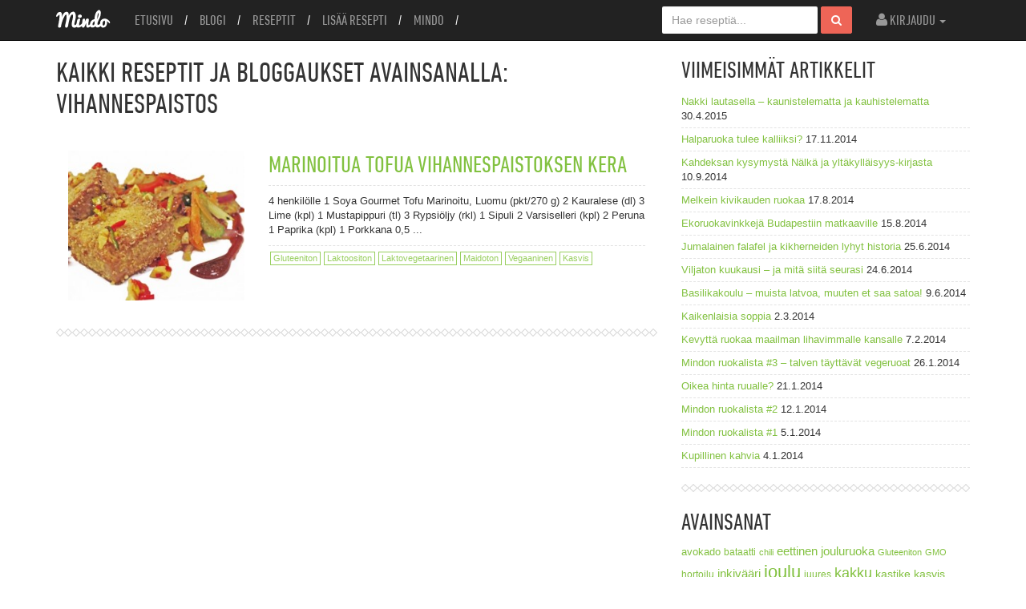

--- FILE ---
content_type: text/html; charset=UTF-8
request_url: https://mindo.fi/tag/vihannespaistos/
body_size: 40675
content:
<!doctype html>
<html lang="fi">
<head>

		<meta name="viewport" content="width=device-width, user-scalable=1.0">
		<meta http-equiv="Content-Type" content="text/html; charset=utf-8" />
		<title>vihannespaistos | Mindo</title>
        
        <!-- Facebook meta -->
                
		<!-- if page is content page -->  
        <meta property="og:url" content=""/>  
        <meta property="og:title" content="" />  
          
        <meta property="og:description" content="Mindo on vastuullisen ruokailijan verkkopalvelu, jossa voit jakaa ja selata ekologisia reseptejä. Mindon resepteillä kokkaat ruokaa, joka on hyväksi sinulle ja ympäristölle." />  
        <meta property="og:type" content="website" />  
        <meta property="og:image" content="https://www.mindo.fi/mindo.png" />   
              
	    <!-- Stylesheets -->

		<link rel="stylesheet" href="https://mindo.fi/wp-content/themes/the-mindo/style.css" type="text/css" media="all" />

		<link rel="pingback" href="https://mindo.fi/xmlrpc.php" />
		<link rel="alternate" type="application/rss+xml" title="Mindo" href="https://mindo.fi/feed/" />
		<link rel="alternate" type="application/atom+xml" title="Mindo" href="https://mindo.fi/feed/atom/" />				

		
		<!-- FAVICON -->

		<link rel="shortcut icon" href="https://mindo.fi/wp-content/uploads/2012/11/favicon.png" />

				
		<!-- Google tag (gtag.js) -->
<script async src="https://www.googletagmanager.com/gtag/js?id=G-MY7R2MBJB0"></script>
<script>
  window.dataLayer = window.dataLayer || [];
  function gtag(){dataLayer.push(arguments);}
  gtag('js', new Date());

  gtag('config', 'G-MY7R2MBJB0');
</script>

		<meta name='robots' content='max-image-preview:large' />
<link rel='dns-prefetch' href='//www.googletagmanager.com' />
<link rel="alternate" type="application/rss+xml" title="Mindo &raquo; syöte" href="https://mindo.fi/feed/" />
<link rel="alternate" type="application/rss+xml" title="Mindo &raquo; kommenttien syöte" href="https://mindo.fi/comments/feed/" />
<link rel="alternate" type="application/rss+xml" title="Mindo &raquo; vihannespaistos avainsanan RSS-syöte" href="https://mindo.fi/tag/vihannespaistos/feed/" />
<script type="text/javascript">
window._wpemojiSettings = {"baseUrl":"https:\/\/s.w.org\/images\/core\/emoji\/14.0.0\/72x72\/","ext":".png","svgUrl":"https:\/\/s.w.org\/images\/core\/emoji\/14.0.0\/svg\/","svgExt":".svg","source":{"concatemoji":"https:\/\/mindo.fi\/wp-includes\/js\/wp-emoji-release.min.js?ver=6.3.7"}};
/*! This file is auto-generated */
!function(i,n){var o,s,e;function c(e){try{var t={supportTests:e,timestamp:(new Date).valueOf()};sessionStorage.setItem(o,JSON.stringify(t))}catch(e){}}function p(e,t,n){e.clearRect(0,0,e.canvas.width,e.canvas.height),e.fillText(t,0,0);var t=new Uint32Array(e.getImageData(0,0,e.canvas.width,e.canvas.height).data),r=(e.clearRect(0,0,e.canvas.width,e.canvas.height),e.fillText(n,0,0),new Uint32Array(e.getImageData(0,0,e.canvas.width,e.canvas.height).data));return t.every(function(e,t){return e===r[t]})}function u(e,t,n){switch(t){case"flag":return n(e,"\ud83c\udff3\ufe0f\u200d\u26a7\ufe0f","\ud83c\udff3\ufe0f\u200b\u26a7\ufe0f")?!1:!n(e,"\ud83c\uddfa\ud83c\uddf3","\ud83c\uddfa\u200b\ud83c\uddf3")&&!n(e,"\ud83c\udff4\udb40\udc67\udb40\udc62\udb40\udc65\udb40\udc6e\udb40\udc67\udb40\udc7f","\ud83c\udff4\u200b\udb40\udc67\u200b\udb40\udc62\u200b\udb40\udc65\u200b\udb40\udc6e\u200b\udb40\udc67\u200b\udb40\udc7f");case"emoji":return!n(e,"\ud83e\udef1\ud83c\udffb\u200d\ud83e\udef2\ud83c\udfff","\ud83e\udef1\ud83c\udffb\u200b\ud83e\udef2\ud83c\udfff")}return!1}function f(e,t,n){var r="undefined"!=typeof WorkerGlobalScope&&self instanceof WorkerGlobalScope?new OffscreenCanvas(300,150):i.createElement("canvas"),a=r.getContext("2d",{willReadFrequently:!0}),o=(a.textBaseline="top",a.font="600 32px Arial",{});return e.forEach(function(e){o[e]=t(a,e,n)}),o}function t(e){var t=i.createElement("script");t.src=e,t.defer=!0,i.head.appendChild(t)}"undefined"!=typeof Promise&&(o="wpEmojiSettingsSupports",s=["flag","emoji"],n.supports={everything:!0,everythingExceptFlag:!0},e=new Promise(function(e){i.addEventListener("DOMContentLoaded",e,{once:!0})}),new Promise(function(t){var n=function(){try{var e=JSON.parse(sessionStorage.getItem(o));if("object"==typeof e&&"number"==typeof e.timestamp&&(new Date).valueOf()<e.timestamp+604800&&"object"==typeof e.supportTests)return e.supportTests}catch(e){}return null}();if(!n){if("undefined"!=typeof Worker&&"undefined"!=typeof OffscreenCanvas&&"undefined"!=typeof URL&&URL.createObjectURL&&"undefined"!=typeof Blob)try{var e="postMessage("+f.toString()+"("+[JSON.stringify(s),u.toString(),p.toString()].join(",")+"));",r=new Blob([e],{type:"text/javascript"}),a=new Worker(URL.createObjectURL(r),{name:"wpTestEmojiSupports"});return void(a.onmessage=function(e){c(n=e.data),a.terminate(),t(n)})}catch(e){}c(n=f(s,u,p))}t(n)}).then(function(e){for(var t in e)n.supports[t]=e[t],n.supports.everything=n.supports.everything&&n.supports[t],"flag"!==t&&(n.supports.everythingExceptFlag=n.supports.everythingExceptFlag&&n.supports[t]);n.supports.everythingExceptFlag=n.supports.everythingExceptFlag&&!n.supports.flag,n.DOMReady=!1,n.readyCallback=function(){n.DOMReady=!0}}).then(function(){return e}).then(function(){var e;n.supports.everything||(n.readyCallback(),(e=n.source||{}).concatemoji?t(e.concatemoji):e.wpemoji&&e.twemoji&&(t(e.twemoji),t(e.wpemoji)))}))}((window,document),window._wpemojiSettings);
</script>
<style type="text/css">
img.wp-smiley,
img.emoji {
	display: inline !important;
	border: none !important;
	box-shadow: none !important;
	height: 1em !important;
	width: 1em !important;
	margin: 0 0.07em !important;
	vertical-align: -0.1em !important;
	background: none !important;
	padding: 0 !important;
}
</style>
	<link rel='stylesheet' id='wp-block-library-css' href='https://mindo.fi/wp-includes/css/dist/block-library/style.min.css?ver=6.3.7' type='text/css' media='all' />
<style id='classic-theme-styles-inline-css' type='text/css'>
/*! This file is auto-generated */
.wp-block-button__link{color:#fff;background-color:#32373c;border-radius:9999px;box-shadow:none;text-decoration:none;padding:calc(.667em + 2px) calc(1.333em + 2px);font-size:1.125em}.wp-block-file__button{background:#32373c;color:#fff;text-decoration:none}
</style>
<style id='global-styles-inline-css' type='text/css'>
body{--wp--preset--color--black: #000000;--wp--preset--color--cyan-bluish-gray: #abb8c3;--wp--preset--color--white: #ffffff;--wp--preset--color--pale-pink: #f78da7;--wp--preset--color--vivid-red: #cf2e2e;--wp--preset--color--luminous-vivid-orange: #ff6900;--wp--preset--color--luminous-vivid-amber: #fcb900;--wp--preset--color--light-green-cyan: #7bdcb5;--wp--preset--color--vivid-green-cyan: #00d084;--wp--preset--color--pale-cyan-blue: #8ed1fc;--wp--preset--color--vivid-cyan-blue: #0693e3;--wp--preset--color--vivid-purple: #9b51e0;--wp--preset--gradient--vivid-cyan-blue-to-vivid-purple: linear-gradient(135deg,rgba(6,147,227,1) 0%,rgb(155,81,224) 100%);--wp--preset--gradient--light-green-cyan-to-vivid-green-cyan: linear-gradient(135deg,rgb(122,220,180) 0%,rgb(0,208,130) 100%);--wp--preset--gradient--luminous-vivid-amber-to-luminous-vivid-orange: linear-gradient(135deg,rgba(252,185,0,1) 0%,rgba(255,105,0,1) 100%);--wp--preset--gradient--luminous-vivid-orange-to-vivid-red: linear-gradient(135deg,rgba(255,105,0,1) 0%,rgb(207,46,46) 100%);--wp--preset--gradient--very-light-gray-to-cyan-bluish-gray: linear-gradient(135deg,rgb(238,238,238) 0%,rgb(169,184,195) 100%);--wp--preset--gradient--cool-to-warm-spectrum: linear-gradient(135deg,rgb(74,234,220) 0%,rgb(151,120,209) 20%,rgb(207,42,186) 40%,rgb(238,44,130) 60%,rgb(251,105,98) 80%,rgb(254,248,76) 100%);--wp--preset--gradient--blush-light-purple: linear-gradient(135deg,rgb(255,206,236) 0%,rgb(152,150,240) 100%);--wp--preset--gradient--blush-bordeaux: linear-gradient(135deg,rgb(254,205,165) 0%,rgb(254,45,45) 50%,rgb(107,0,62) 100%);--wp--preset--gradient--luminous-dusk: linear-gradient(135deg,rgb(255,203,112) 0%,rgb(199,81,192) 50%,rgb(65,88,208) 100%);--wp--preset--gradient--pale-ocean: linear-gradient(135deg,rgb(255,245,203) 0%,rgb(182,227,212) 50%,rgb(51,167,181) 100%);--wp--preset--gradient--electric-grass: linear-gradient(135deg,rgb(202,248,128) 0%,rgb(113,206,126) 100%);--wp--preset--gradient--midnight: linear-gradient(135deg,rgb(2,3,129) 0%,rgb(40,116,252) 100%);--wp--preset--font-size--small: 13px;--wp--preset--font-size--medium: 20px;--wp--preset--font-size--large: 36px;--wp--preset--font-size--x-large: 42px;--wp--preset--spacing--20: 0.44rem;--wp--preset--spacing--30: 0.67rem;--wp--preset--spacing--40: 1rem;--wp--preset--spacing--50: 1.5rem;--wp--preset--spacing--60: 2.25rem;--wp--preset--spacing--70: 3.38rem;--wp--preset--spacing--80: 5.06rem;--wp--preset--shadow--natural: 6px 6px 9px rgba(0, 0, 0, 0.2);--wp--preset--shadow--deep: 12px 12px 50px rgba(0, 0, 0, 0.4);--wp--preset--shadow--sharp: 6px 6px 0px rgba(0, 0, 0, 0.2);--wp--preset--shadow--outlined: 6px 6px 0px -3px rgba(255, 255, 255, 1), 6px 6px rgba(0, 0, 0, 1);--wp--preset--shadow--crisp: 6px 6px 0px rgba(0, 0, 0, 1);}:where(.is-layout-flex){gap: 0.5em;}:where(.is-layout-grid){gap: 0.5em;}body .is-layout-flow > .alignleft{float: left;margin-inline-start: 0;margin-inline-end: 2em;}body .is-layout-flow > .alignright{float: right;margin-inline-start: 2em;margin-inline-end: 0;}body .is-layout-flow > .aligncenter{margin-left: auto !important;margin-right: auto !important;}body .is-layout-constrained > .alignleft{float: left;margin-inline-start: 0;margin-inline-end: 2em;}body .is-layout-constrained > .alignright{float: right;margin-inline-start: 2em;margin-inline-end: 0;}body .is-layout-constrained > .aligncenter{margin-left: auto !important;margin-right: auto !important;}body .is-layout-constrained > :where(:not(.alignleft):not(.alignright):not(.alignfull)){max-width: var(--wp--style--global--content-size);margin-left: auto !important;margin-right: auto !important;}body .is-layout-constrained > .alignwide{max-width: var(--wp--style--global--wide-size);}body .is-layout-flex{display: flex;}body .is-layout-flex{flex-wrap: wrap;align-items: center;}body .is-layout-flex > *{margin: 0;}body .is-layout-grid{display: grid;}body .is-layout-grid > *{margin: 0;}:where(.wp-block-columns.is-layout-flex){gap: 2em;}:where(.wp-block-columns.is-layout-grid){gap: 2em;}:where(.wp-block-post-template.is-layout-flex){gap: 1.25em;}:where(.wp-block-post-template.is-layout-grid){gap: 1.25em;}.has-black-color{color: var(--wp--preset--color--black) !important;}.has-cyan-bluish-gray-color{color: var(--wp--preset--color--cyan-bluish-gray) !important;}.has-white-color{color: var(--wp--preset--color--white) !important;}.has-pale-pink-color{color: var(--wp--preset--color--pale-pink) !important;}.has-vivid-red-color{color: var(--wp--preset--color--vivid-red) !important;}.has-luminous-vivid-orange-color{color: var(--wp--preset--color--luminous-vivid-orange) !important;}.has-luminous-vivid-amber-color{color: var(--wp--preset--color--luminous-vivid-amber) !important;}.has-light-green-cyan-color{color: var(--wp--preset--color--light-green-cyan) !important;}.has-vivid-green-cyan-color{color: var(--wp--preset--color--vivid-green-cyan) !important;}.has-pale-cyan-blue-color{color: var(--wp--preset--color--pale-cyan-blue) !important;}.has-vivid-cyan-blue-color{color: var(--wp--preset--color--vivid-cyan-blue) !important;}.has-vivid-purple-color{color: var(--wp--preset--color--vivid-purple) !important;}.has-black-background-color{background-color: var(--wp--preset--color--black) !important;}.has-cyan-bluish-gray-background-color{background-color: var(--wp--preset--color--cyan-bluish-gray) !important;}.has-white-background-color{background-color: var(--wp--preset--color--white) !important;}.has-pale-pink-background-color{background-color: var(--wp--preset--color--pale-pink) !important;}.has-vivid-red-background-color{background-color: var(--wp--preset--color--vivid-red) !important;}.has-luminous-vivid-orange-background-color{background-color: var(--wp--preset--color--luminous-vivid-orange) !important;}.has-luminous-vivid-amber-background-color{background-color: var(--wp--preset--color--luminous-vivid-amber) !important;}.has-light-green-cyan-background-color{background-color: var(--wp--preset--color--light-green-cyan) !important;}.has-vivid-green-cyan-background-color{background-color: var(--wp--preset--color--vivid-green-cyan) !important;}.has-pale-cyan-blue-background-color{background-color: var(--wp--preset--color--pale-cyan-blue) !important;}.has-vivid-cyan-blue-background-color{background-color: var(--wp--preset--color--vivid-cyan-blue) !important;}.has-vivid-purple-background-color{background-color: var(--wp--preset--color--vivid-purple) !important;}.has-black-border-color{border-color: var(--wp--preset--color--black) !important;}.has-cyan-bluish-gray-border-color{border-color: var(--wp--preset--color--cyan-bluish-gray) !important;}.has-white-border-color{border-color: var(--wp--preset--color--white) !important;}.has-pale-pink-border-color{border-color: var(--wp--preset--color--pale-pink) !important;}.has-vivid-red-border-color{border-color: var(--wp--preset--color--vivid-red) !important;}.has-luminous-vivid-orange-border-color{border-color: var(--wp--preset--color--luminous-vivid-orange) !important;}.has-luminous-vivid-amber-border-color{border-color: var(--wp--preset--color--luminous-vivid-amber) !important;}.has-light-green-cyan-border-color{border-color: var(--wp--preset--color--light-green-cyan) !important;}.has-vivid-green-cyan-border-color{border-color: var(--wp--preset--color--vivid-green-cyan) !important;}.has-pale-cyan-blue-border-color{border-color: var(--wp--preset--color--pale-cyan-blue) !important;}.has-vivid-cyan-blue-border-color{border-color: var(--wp--preset--color--vivid-cyan-blue) !important;}.has-vivid-purple-border-color{border-color: var(--wp--preset--color--vivid-purple) !important;}.has-vivid-cyan-blue-to-vivid-purple-gradient-background{background: var(--wp--preset--gradient--vivid-cyan-blue-to-vivid-purple) !important;}.has-light-green-cyan-to-vivid-green-cyan-gradient-background{background: var(--wp--preset--gradient--light-green-cyan-to-vivid-green-cyan) !important;}.has-luminous-vivid-amber-to-luminous-vivid-orange-gradient-background{background: var(--wp--preset--gradient--luminous-vivid-amber-to-luminous-vivid-orange) !important;}.has-luminous-vivid-orange-to-vivid-red-gradient-background{background: var(--wp--preset--gradient--luminous-vivid-orange-to-vivid-red) !important;}.has-very-light-gray-to-cyan-bluish-gray-gradient-background{background: var(--wp--preset--gradient--very-light-gray-to-cyan-bluish-gray) !important;}.has-cool-to-warm-spectrum-gradient-background{background: var(--wp--preset--gradient--cool-to-warm-spectrum) !important;}.has-blush-light-purple-gradient-background{background: var(--wp--preset--gradient--blush-light-purple) !important;}.has-blush-bordeaux-gradient-background{background: var(--wp--preset--gradient--blush-bordeaux) !important;}.has-luminous-dusk-gradient-background{background: var(--wp--preset--gradient--luminous-dusk) !important;}.has-pale-ocean-gradient-background{background: var(--wp--preset--gradient--pale-ocean) !important;}.has-electric-grass-gradient-background{background: var(--wp--preset--gradient--electric-grass) !important;}.has-midnight-gradient-background{background: var(--wp--preset--gradient--midnight) !important;}.has-small-font-size{font-size: var(--wp--preset--font-size--small) !important;}.has-medium-font-size{font-size: var(--wp--preset--font-size--medium) !important;}.has-large-font-size{font-size: var(--wp--preset--font-size--large) !important;}.has-x-large-font-size{font-size: var(--wp--preset--font-size--x-large) !important;}
.wp-block-navigation a:where(:not(.wp-element-button)){color: inherit;}
:where(.wp-block-post-template.is-layout-flex){gap: 1.25em;}:where(.wp-block-post-template.is-layout-grid){gap: 1.25em;}
:where(.wp-block-columns.is-layout-flex){gap: 2em;}:where(.wp-block-columns.is-layout-grid){gap: 2em;}
.wp-block-pullquote{font-size: 1.5em;line-height: 1.6;}
</style>
<link rel='stylesheet' id='tp_twitter_plugin_css-css' href='https://mindo.fi/wp-content/plugins/recent-tweets-widget/tp_twitter_plugin.css?ver=1.0' type='text/css' media='screen' />
<script type='text/javascript' src='https://mindo.fi/wp-includes/js/jquery/jquery.min.js?ver=3.7.0' id='jquery-core-js'></script>
<script type='text/javascript' src='https://mindo.fi/wp-includes/js/jquery/jquery-migrate.min.js?ver=3.4.1' id='jquery-migrate-js'></script>
<script type='text/javascript' src='https://mindo.fi/wp-content/themes/the-mindo/js/jquery-1.9.0.min.js?ver=1.9.0' id='jQuery-js'></script>
<script type='text/javascript' src='https://mindo.fi/wp-content/themes/the-mindo/js/bootstrap.js?ver=6.3.7' id='Bootstrap-js'></script>

<!-- Google tag (gtag.js) snippet added by Site Kit -->
<!-- Google Analytics snippet added by Site Kit -->
<script type='text/javascript' src='https://www.googletagmanager.com/gtag/js?id=GT-P8ZPR6X' id='google_gtagjs-js' async></script>
<script id="google_gtagjs-js-after" type="text/javascript">
window.dataLayer = window.dataLayer || [];function gtag(){dataLayer.push(arguments);}
gtag("set","linker",{"domains":["mindo.fi"]});
gtag("js", new Date());
gtag("set", "developer_id.dZTNiMT", true);
gtag("config", "GT-P8ZPR6X");
 window._googlesitekit = window._googlesitekit || {}; window._googlesitekit.throttledEvents = []; window._googlesitekit.gtagEvent = (name, data) => { var key = JSON.stringify( { name, data } ); if ( !! window._googlesitekit.throttledEvents[ key ] ) { return; } window._googlesitekit.throttledEvents[ key ] = true; setTimeout( () => { delete window._googlesitekit.throttledEvents[ key ]; }, 5 ); gtag( "event", name, { ...data, event_source: "site-kit" } ); };
</script>
<link rel="https://api.w.org/" href="https://mindo.fi/wp-json/" /><link rel="alternate" type="application/json" href="https://mindo.fi/wp-json/wp/v2/tags/513" /><link rel="EditURI" type="application/rsd+xml" title="RSD" href="https://mindo.fi/xmlrpc.php?rsd" />
<meta name="generator" content="WordPress 6.3.7" />
<meta name="generator" content="Site Kit by Google 1.160.1" />
<!-- Meta Pixel Code -->
<script type='text/javascript'>
!function(f,b,e,v,n,t,s){if(f.fbq)return;n=f.fbq=function(){n.callMethod?
n.callMethod.apply(n,arguments):n.queue.push(arguments)};if(!f._fbq)f._fbq=n;
n.push=n;n.loaded=!0;n.version='2.0';n.queue=[];t=b.createElement(e);t.async=!0;
t.src=v;s=b.getElementsByTagName(e)[0];s.parentNode.insertBefore(t,s)}(window,
document,'script','https://connect.facebook.net/en_US/fbevents.js?v=next');
</script>
<!-- End Meta Pixel Code -->

      <script type='text/javascript'>
        var url = window.location.origin + '?ob=open-bridge';
        fbq('set', 'openbridge', '456086465289158', url);
      </script>
    <script type='text/javascript'>fbq('init', '456086465289158', {}, {
    "agent": "wordpress-6.3.7-3.0.14"
})</script><script type='text/javascript'>
    fbq('track', 'PageView', []);
  </script>
<!-- Meta Pixel Code -->
<noscript>
<img height="1" width="1" style="display:none" alt="fbpx"
src="https://www.facebook.com/tr?id=456086465289158&ev=PageView&noscript=1" />
</noscript>
<!-- End Meta Pixel Code -->

</head>

<body data-rsssl=1 class="archive tag tag-vihannespaistos tag-513 metaslider-plugin">

       <!-- HEADER -->
        
		<nav class="navbar navbar-inverse navbar-fixed-top">
        	<div class="container">
            <div class="navbar-header">
                <button type="button" class="navbar-toggle" data-toggle="collapse" data-target=".navbar-ex1-collapse">
                    <span class="sr-only">Toggle navigation</span>
                    <span class="icon-bar"></span>
                    <span class="icon-bar"></span>
                    <span class="icon-bar"></span>
                </button>
                <a href="https://mindo.fi" class="navbar-brand">
                	<img src="https://mindo.fi/wp-content/themes/the-mindo/img/Mindo_logo.svg" height="23" width="68" />
                </a>
            </div>
            <div class="collapse navbar-collapse navbar-ex1-collapse">
                    <ul id="menu-paavalikko" class="nav navbar-nav"><li id="menu-item-9" class="menu-item menu-item-type-post_type menu-item-object-page menu-item-home menu-item-9"><a href="https://mindo.fi/">Etusivu</a></li>
<li id="menu-item-10" class="menu-item menu-item-type-post_type menu-item-object-page current_page_parent menu-item-10"><a href="https://mindo.fi/blogi/">Blogi</a></li>
<li id="menu-item-124" class="menu-item menu-item-type-post_type menu-item-object-page menu-item-124"><a href="https://mindo.fi/reseptit/">Reseptit</a></li>
<li id="menu-item-127" class="menu-item menu-item-type-post_type menu-item-object-page menu-item-127"><a href="https://mindo.fi/lisaa-resepti/">Lisää resepti</a></li>
<li id="menu-item-130" class="menu-item menu-item-type-post_type menu-item-object-page menu-item-130"><a href="https://mindo.fi/mindo/">Mindo</a></li>
</ul>                        
                <ul class="nav navbar-nav navbar-right">
                                        <li class="dropdown">
                        <a class="dropdown-toggle" data-toggle="dropdown" href="#">
                        <span class="icon-user"></span>
                        Kirjaudu
                        <b class="caret"></b>
                        </a>
                        <ul class="dropdown-menu">
                            <li>
                                <form class="form-signin" id="login-form" action="https://mindo.fi/wp-login.php" method="post">
                                    <h2 class="form-signin-heading">Kirjaudu sisään</h2>
                                    <input type="text" class="form-control" name="log" id="username" tabindex="10" placeholder="Käyttäjätunnus" autofocus>
                                    <input type="password" name="pwd" id="password" tabindex="15" class="form-control" placeholder="Salasana">
                                    <label class="checkbox">
                                      <input type="checkbox" value="remember-me"> Muista minut
                                    </label>
                                    <button class="btn btn-lg btn-primary btn-block" type="submit" id="login-submit" name="submit">Kirjaudu sisään</button>
                                </form>
                                <a href="https://www.mindo.fi/login/">Unohtuiko salasana?</a>
                                <a href="https://www.mindo.fi/login/">Luo tunnukset Mindoon</a>
                            </li>
                        </ul>
                    </li>
                                    </ul>
                <form action="https://mindo.fi" id="searchform" class="navbar-form navbar-right">
                    <div class="form-group">
                    <input type="text" name="s" id="s" class="form-control" placeholder="Hae reseptiä...">
                    </div>
                    <button type="submit" class="btn btn-danger"><span class="icon-search"></span></button>
                </form>
            </div>
            </div>
        </nav>  <!-- END OF HEADER -->
<div class="container">
    <div class="row">
    	<div class="col-md-8">			
			                <h1>Kaikki reseptit ja bloggaukset avainsanalla: <span>vihannespaistos</span></h1>
                            
        
        <div class="row resepti-list-item">                                                    
		                    <div class="col-sm-4 hidden-xs">
                            <a title="Marinoitua tofua vihannespaistoksen kera" href="https://mindo.fi/resepti/marinoitua-tofua-vihannespaistoksen-kera/">
                                    <img width="250" height="212" src="https://mindo.fi/wp-content/uploads/2012/12/marinoitu-vihannespaistoksen-kera-250x212.jpg" class="img-responsive wp-post-image" alt="" decoding="async" loading="lazy" srcset="https://mindo.fi/wp-content/uploads/2012/12/marinoitu-vihannespaistoksen-kera-250x212.jpg 250w, https://mindo.fi/wp-content/uploads/2012/12/marinoitu-vihannespaistoksen-kera-63x53.jpg 63w" sizes="(max-width: 250px) 100vw, 250px" />                            </a>
                    </div>
                    
                    <div class="recipe-list-thumb visible-xs">
                            <a title="Marinoitua tofua vihannespaistoksen kera" href="https://mindo.fi/resepti/marinoitua-tofua-vihannespaistoksen-kera/">
                                    <img width="478" height="320" src="https://mindo.fi/wp-content/uploads/2012/12/marinoitu-vihannespaistoksen-kera.jpg" class="img-responsive wp-post-image" alt="" decoding="async" loading="lazy" srcset="https://mindo.fi/wp-content/uploads/2012/12/marinoitu-vihannespaistoksen-kera.jpg 478w, https://mindo.fi/wp-content/uploads/2012/12/marinoitu-vihannespaistoksen-kera-300x200.jpg 300w" sizes="(max-width: 478px) 100vw, 478px" />                            </a>
                    </div>
                    
                            <div class="col-sm-8">
                <h2><a href="https://mindo.fi/resepti/marinoitua-tofua-vihannespaistoksen-kera/">Marinoitua tofua vihannespaistoksen kera</a></h2>
                
                <div class="recipe-short-info">4 henkilölle 1 Soya Gourmet Tofu Marinoitu, Luomu (pkt/270 g) 2 Kauralese (dl) 3 Lime (kpl) 1 Mustapippuri (tl) 3 Rypsiöljy (rkl) 1 Sipuli 2 Varsiselleri (kpl) 2 Peruna 1 Paprika (kpl) 1 Porkkana 0,5 ...</div>
                
                <div class="recipe-tags">
                    <a href="https://mindo.fi/reseptityyppi/gluteeniton/" rel="tag">Gluteeniton</a><a href="https://mindo.fi/reseptityyppi/laktoositon/" rel="tag">Laktoositon</a><a href="https://mindo.fi/reseptityyppi/laktovegetaarinen/" rel="tag">Laktovegetaarinen</a><a href="https://mindo.fi/reseptityyppi/maidoton/" rel="tag">Maidoton</a><a href="https://mindo.fi/reseptityyppi/vegaaninen-2/" rel="tag">Vegaaninen</a><a href="https://mindo.fi/keittiö/kasvis/" rel="tag">Kasvis</a>                </div>
                
                        </div>
</div><!-- end of post div -->        
                    
</div><!-- end of left-area -->
<!-- LEFT AREA ENDS HERE -->
	
	<!-- ========== START OF SIDEBAR AREA ========== -->
        <div id="sidebar" class="col-md-4">
        
                    
		<div class="widget nostylewt">
		<h2 class="w-bot-border">Viimeisimmät artikkelit</h2>
		<ul>
											<li>
					<a href="https://mindo.fi/nakki-lautasella-kaunistelematta-ja-kauhistelematta/">Nakki lautasella – kaunistelematta ja kauhistelematta</a>
											<span class="post-date">30.4.2015</span>
									</li>
											<li>
					<a href="https://mindo.fi/halparuoka-tulee-kalliiksi/">Halparuoka tulee kalliiksi?</a>
											<span class="post-date">17.11.2014</span>
									</li>
											<li>
					<a href="https://mindo.fi/kahdeksan-kysymysta-nalka-ja-yltakyllaisyys-kirjasta/">Kahdeksan kysymystä Nälkä ja yltäkylläisyys-kirjasta</a>
											<span class="post-date">10.9.2014</span>
									</li>
											<li>
					<a href="https://mindo.fi/melkein-kivikauden-ruokaa/">Melkein kivikauden ruokaa</a>
											<span class="post-date">17.8.2014</span>
									</li>
											<li>
					<a href="https://mindo.fi/ekoruokavinkkeja-budapestiin-matkaaville/">Ekoruokavinkkejä Budapestiin matkaaville</a>
											<span class="post-date">15.8.2014</span>
									</li>
											<li>
					<a href="https://mindo.fi/jumalainen-falafel-ja-kikherneiden-lyhyt-historia/">Jumalainen falafel ja kikherneiden lyhyt historia</a>
											<span class="post-date">25.6.2014</span>
									</li>
											<li>
					<a href="https://mindo.fi/viljaton-kuukausi-ja-mita-siita-seurasi/">Viljaton kuukausi &#8211; ja mitä siitä seurasi</a>
											<span class="post-date">24.6.2014</span>
									</li>
											<li>
					<a href="https://mindo.fi/basilikakoulu-muista-latvoa-muuten-et-saa-satoa/">Basilikakoulu – muista latvoa, muuten et saa satoa!</a>
											<span class="post-date">9.6.2014</span>
									</li>
											<li>
					<a href="https://mindo.fi/kaikenlaisia-soppia/">Kaikenlaisia soppia</a>
											<span class="post-date">2.3.2014</span>
									</li>
											<li>
					<a href="https://mindo.fi/kevytta-ruokaa-maailman-lihavimmalle-kansalle/">Kevyttä ruokaa maailman lihavimmalle kansalle</a>
											<span class="post-date">7.2.2014</span>
									</li>
											<li>
					<a href="https://mindo.fi/mindon-ruokalista-3-pakkasviikon-tuhdit-vegeruoat/">Mindon ruokalista #3 &#8211; talven täyttävät vegeruoat</a>
											<span class="post-date">26.1.2014</span>
									</li>
											<li>
					<a href="https://mindo.fi/oikea-hinta-ruualle/">Oikea hinta ruualle?</a>
											<span class="post-date">21.1.2014</span>
									</li>
											<li>
					<a href="https://mindo.fi/mindon-ruokalista-2/">Mindon ruokalista #2</a>
											<span class="post-date">12.1.2014</span>
									</li>
											<li>
					<a href="https://mindo.fi/mindon-ruokalista-1/">Mindon ruokalista #1</a>
											<span class="post-date">5.1.2014</span>
									</li>
											<li>
					<a href="https://mindo.fi/kupillinen-kahvia/">Kupillinen kahvia</a>
											<span class="post-date">4.1.2014</span>
									</li>
					</ul>

		</div><div class="widget nostylewt"><h2 class="w-bot-border">Avainsanat</h2><div class="tagcloud"><a href="https://mindo.fi/tag/avokado/" class="tag-cloud-link tag-link-194 tag-link-position-1" style="font-size: 9.4285714285714pt;" aria-label="avokado (8 kohdetta)">avokado</a>
<a href="https://mindo.fi/tag/bataatti/" class="tag-cloud-link tag-link-221 tag-link-position-2" style="font-size: 8.7142857142857pt;" aria-label="bataatti (7 kohdetta)">bataatti</a>
<a href="https://mindo.fi/tag/chili/" class="tag-cloud-link tag-link-305 tag-link-position-3" style="font-size: 8pt;" aria-label="chili (6 kohdetta)">chili</a>
<a href="https://mindo.fi/tag/eettinen-jouluruoka/" class="tag-cloud-link tag-link-860 tag-link-position-4" style="font-size: 11.285714285714pt;" aria-label="eettinen jouluruoka (11 kohdetta)">eettinen jouluruoka</a>
<a href="https://mindo.fi/tag/gluteeniton/" class="tag-cloud-link tag-link-20 tag-link-position-5" style="font-size: 8pt;" aria-label="Gluteeniton (6 kohdetta)">Gluteeniton</a>
<a href="https://mindo.fi/tag/gmo/" class="tag-cloud-link tag-link-685 tag-link-position-6" style="font-size: 8pt;" aria-label="GMO (6 kohdetta)">GMO</a>
<a href="https://mindo.fi/tag/hortoilu/" class="tag-cloud-link tag-link-638 tag-link-position-7" style="font-size: 8.7142857142857pt;" aria-label="hortoilu (7 kohdetta)">hortoilu</a>
<a href="https://mindo.fi/tag/inkivaari/" class="tag-cloud-link tag-link-406 tag-link-position-8" style="font-size: 11.285714285714pt;" aria-label="inkivääri (11 kohdetta)">inkivääri</a>
<a href="https://mindo.fi/tag/joulu/" class="tag-cloud-link tag-link-1038 tag-link-position-9" style="font-size: 16.571428571429pt;" aria-label="joulu (27 kohdetta)">joulu</a>
<a href="https://mindo.fi/tag/juures/" class="tag-cloud-link tag-link-227 tag-link-position-10" style="font-size: 8.7142857142857pt;" aria-label="juures (7 kohdetta)">juures</a>
<a href="https://mindo.fi/tag/kakku/" class="tag-cloud-link tag-link-192 tag-link-position-11" style="font-size: 13.857142857143pt;" aria-label="kakku (17 kohdetta)">kakku</a>
<a href="https://mindo.fi/tag/kastike/" class="tag-cloud-link tag-link-201 tag-link-position-12" style="font-size: 10.714285714286pt;" aria-label="kastike (10 kohdetta)">kastike</a>
<a href="https://mindo.fi/tag/kasvis-2/" class="tag-cloud-link tag-link-214 tag-link-position-13" style="font-size: 10.142857142857pt;" aria-label="kasvis (9 kohdetta)">kasvis</a>
<a href="https://mindo.fi/tag/kasvisruoka/" class="tag-cloud-link tag-link-1037 tag-link-position-14" style="font-size: 11.285714285714pt;" aria-label="kasvisruoka (11 kohdetta)">kasvisruoka</a>
<a href="https://mindo.fi/tag/kausiruoka/" class="tag-cloud-link tag-link-1046 tag-link-position-15" style="font-size: 9.4285714285714pt;" aria-label="kausiruoka (8 kohdetta)">kausiruoka</a>
<a href="https://mindo.fi/tag/keitto/" class="tag-cloud-link tag-link-186 tag-link-position-16" style="font-size: 17.857142857143pt;" aria-label="keitto (34 kohdetta)">keitto</a>
<a href="https://mindo.fi/tag/kesakurpitsa/" class="tag-cloud-link tag-link-481 tag-link-position-17" style="font-size: 11.714285714286pt;" aria-label="kesäkurpitsa (12 kohdetta)">kesäkurpitsa</a>
<a href="https://mindo.fi/tag/kikherne/" class="tag-cloud-link tag-link-198 tag-link-position-18" style="font-size: 11.714285714286pt;" aria-label="kikherne (12 kohdetta)">kikherne</a>
<a href="https://mindo.fi/tag/kirja/" class="tag-cloud-link tag-link-630 tag-link-position-19" style="font-size: 10.142857142857pt;" aria-label="kirja (9 kohdetta)">kirja</a>
<a href="https://mindo.fi/tag/kookos/" class="tag-cloud-link tag-link-355 tag-link-position-20" style="font-size: 8pt;" aria-label="kookos (6 kohdetta)">kookos</a>
<a href="https://mindo.fi/tag/kvinoa/" class="tag-cloud-link tag-link-474 tag-link-position-21" style="font-size: 8.7142857142857pt;" aria-label="kvinoa (7 kohdetta)">kvinoa</a>
<a href="https://mindo.fi/tag/laatikko/" class="tag-cloud-link tag-link-183 tag-link-position-22" style="font-size: 10.714285714286pt;" aria-label="laatikko (10 kohdetta)">laatikko</a>
<a href="https://mindo.fi/tag/lasagne/" class="tag-cloud-link tag-link-228 tag-link-position-23" style="font-size: 9.4285714285714pt;" aria-label="lasagne (8 kohdetta)">lasagne</a>
<a href="https://mindo.fi/tag/leipa/" class="tag-cloud-link tag-link-226 tag-link-position-24" style="font-size: 9.4285714285714pt;" aria-label="leipä (8 kohdetta)">leipä</a>
<a href="https://mindo.fi/tag/linssi/" class="tag-cloud-link tag-link-211 tag-link-position-25" style="font-size: 10.142857142857pt;" aria-label="linssi (9 kohdetta)">linssi</a>
<a href="https://mindo.fi/tag/luomu/" class="tag-cloud-link tag-link-1040 tag-link-position-26" style="font-size: 12.285714285714pt;" aria-label="luomu (13 kohdetta)">luomu</a>
<a href="https://mindo.fi/tag/lahiruoka/" class="tag-cloud-link tag-link-1041 tag-link-position-27" style="font-size: 11.714285714286pt;" aria-label="lähiruoka (12 kohdetta)">lähiruoka</a>
<a href="https://mindo.fi/tag/munakoiso/" class="tag-cloud-link tag-link-478 tag-link-position-28" style="font-size: 10.714285714286pt;" aria-label="munakoiso (10 kohdetta)">munakoiso</a>
<a href="https://mindo.fi/tag/mustikka/" class="tag-cloud-link tag-link-208 tag-link-position-29" style="font-size: 11.285714285714pt;" aria-label="mustikka (11 kohdetta)">mustikka</a>
<a href="https://mindo.fi/tag/omena/" class="tag-cloud-link tag-link-191 tag-link-position-30" style="font-size: 12.714285714286pt;" aria-label="omena (14 kohdetta)">omena</a>
<a href="https://mindo.fi/tag/pasta/" class="tag-cloud-link tag-link-76 tag-link-position-31" style="font-size: 15pt;" aria-label="pasta (21 kohdetta)">pasta</a>
<a href="https://mindo.fi/tag/peruna/" class="tag-cloud-link tag-link-167 tag-link-position-32" style="font-size: 12.285714285714pt;" aria-label="peruna (13 kohdetta)">peruna</a>
<a href="https://mindo.fi/tag/piirakka/" class="tag-cloud-link tag-link-218 tag-link-position-33" style="font-size: 12.285714285714pt;" aria-label="piirakka (13 kohdetta)">piirakka</a>
<a href="https://mindo.fi/tag/piiras/" class="tag-cloud-link tag-link-222 tag-link-position-34" style="font-size: 10.714285714286pt;" aria-label="piiras (10 kohdetta)">piiras</a>
<a href="https://mindo.fi/tag/pinaatti/" class="tag-cloud-link tag-link-237 tag-link-position-35" style="font-size: 10.714285714286pt;" aria-label="pinaatti (10 kohdetta)">pinaatti</a>
<a href="https://mindo.fi/tag/porkkana/" class="tag-cloud-link tag-link-266 tag-link-position-36" style="font-size: 10.142857142857pt;" aria-label="porkkana (9 kohdetta)">porkkana</a>
<a href="https://mindo.fi/tag/punajuuri/" class="tag-cloud-link tag-link-274 tag-link-position-37" style="font-size: 14.428571428571pt;" aria-label="punajuuri (19 kohdetta)">punajuuri</a>
<a href="https://mindo.fi/tag/risotto/" class="tag-cloud-link tag-link-239 tag-link-position-38" style="font-size: 8.7142857142857pt;" aria-label="risotto (7 kohdetta)">risotto</a>
<a href="https://mindo.fi/tag/salaatti/" class="tag-cloud-link tag-link-248 tag-link-position-39" style="font-size: 15.571428571429pt;" aria-label="salaatti (23 kohdetta)">salaatti</a>
<a href="https://mindo.fi/tag/savu/" class="tag-cloud-link tag-link-246 tag-link-position-40" style="font-size: 8pt;" aria-label="savu (6 kohdetta)">savu</a>
<a href="https://mindo.fi/tag/sieni/" class="tag-cloud-link tag-link-202 tag-link-position-41" style="font-size: 11.285714285714pt;" aria-label="sieni (11 kohdetta)">sieni</a>
<a href="https://mindo.fi/tag/smoothie/" class="tag-cloud-link tag-link-291 tag-link-position-42" style="font-size: 10.142857142857pt;" aria-label="smoothie (9 kohdetta)">smoothie</a>
<a href="https://mindo.fi/tag/suklaa/" class="tag-cloud-link tag-link-241 tag-link-position-43" style="font-size: 14.428571428571pt;" aria-label="suklaa (19 kohdetta)">suklaa</a>
<a href="https://mindo.fi/tag/tofu/" class="tag-cloud-link tag-link-99 tag-link-position-44" style="font-size: 22pt;" aria-label="tofu (67 kohdetta)">tofu</a>
<a href="https://mindo.fi/tag/vegaaninen/" class="tag-cloud-link tag-link-169 tag-link-position-45" style="font-size: 18.428571428571pt;" aria-label="vegaaninen (37 kohdetta)">vegaaninen</a></div>
</div>        </div><!-- end of sidebar -->  				</div><!-- end of row -->

        		<!-- CONTENT ENDS HERE -->

		</div><!-- end of container div -->
</div>
<!-- ============= CONTAINER AREA ENDS HERE ============== -->

<!-- ============= BOTTOM AREA STARTS HERE ============== -->
<div class="footer-wrap">
    <div class="container">
        <div class="row">
            <div class="col-sm-4">
                <div class="about">
                                            <a href="https://mindo.fi" class="mindo-logo"><img src="https://mindo.fi/wp-content/uploads/2012/11/mindo_logo_white.png" alt="Mindo" class="footer-logo" /></a>											
                        <p>Palvelun nimi Mindo tulee sanoista mind ja do, eli välitä ja toimi. Haluamme edistää vastuullista syömistä – ruokaa joka on hyväksi itselle ja ympäristölle....</p>
                        <a href="https://mindo.fi/mindo/" class="btn btn-primary">Lue lisää meistä</a>
                                    </div>
            </div>
            <div class="col-sm-4">
                                                    </div>
            <div class="col-sm-4">
                                                    </div>
        </div><!-- end of bottom div -->
    </div><!-- end of bottom-wrap div -->
</div>
<!-- ============= BOTTOM AREA ENDS HERE ============== -->

<!-- ============= FOOTER STARTS HERE ============== -->	

<nav class="navbar navbar-inverse navbar-static">
    <div class="container">       
              		
            <div class="ctext col-md-2">© 2013 Mindo</div>
            <div class="col-md-8">
			<ul id="menu-alapalkinmenu" class="nav navbar-nav"><li id="menu-item-941" class="menu-item menu-item-type-post_type menu-item-object-page menu-item-941"><a href="https://mindo.fi/tietoa-sivustosta/">Tietoa sivustosta</a></li>
<li id="menu-item-1530" class="menu-item menu-item-type-post_type menu-item-object-page menu-item-1530"><a href="https://mindo.fi/yhteystiedot/">Yhteystiedot</a></li>
<li id="menu-item-3414" class="menu-item menu-item-type-post_type menu-item-object-page menu-item-privacy-policy menu-item-3414"><a rel="privacy-policy" href="https://mindo.fi/rekisteriseloste/">Rekisteriseloste</a></li>
</ul>            </div>
            <div class="ctext col-md-2">Web design: <a href=\"http://www.redandblue.fi\" target=\"_blank\">redandblue</a></div>   
                             
    </div><!-- end of footer div -->
</nav><!-- end of footer-wrapper div -->

<!-- ============= FOOTER STARTS HERE ============== -->

	    <!-- Meta Pixel Event Code -->
    <script type='text/javascript'>
        document.addEventListener( 'wpcf7mailsent', function( event ) {
        if( "fb_pxl_code" in event.detail.apiResponse){
          eval(event.detail.apiResponse.fb_pxl_code);
        }
      }, false );
    </script>
    <!-- End Meta Pixel Event Code -->
    <div id='fb-pxl-ajax-code'></div></body>
</html>

--- FILE ---
content_type: text/css
request_url: https://mindo.fi/wp-content/themes/the-mindo/style.css
body_size: 11173
content:
/*
Theme Name: The Mindo
Theme URI: ...
Description: Mindon teema
Version: 0.1
Author: Jari Savolainen
Author URI: http://www.redandblue.fi
*/

/* IMPORT TYYLIT */

@import url('css/bootstrap.css');
@import url('css/dincondensed.css');
@import url('css/font-awesome/css/font-awesome.min.css');
@import url('css/font-awesome/css/font-awesome-ie7.min.css');
@import url('http://fonts.googleapis.com/css?family=Droid+Serif:400,400italic,700,700italic');


/* PERUS
---------------------------------------------------------------------------------------------------*/

html { 
	font-family: 'Droid Serif'; 
	font-weight: 400; 
}

body {
	padding-top: 50px;
	font-family: 'Droid Serif', Arial, serif; 
	font-weight: 400;
	font-size: 13px;
}

h1, h2, h3, h4, h5, h6 { 
	font-family: 'DIN-Cond'; 
	font-weight: normal !important;
	text-transform: uppercase; 
}

.small-margin { margin: 5px 0; }

.medium-margin { margin: 7px 0; }

.caps-lock { 
	text-transform: uppercase; 
}

a { 
	color: #82c140; 
}

[class^="wp-image-"],
[class*=" wp-image-"] {
  display: block;
  max-width: 100%;
  height: auto;
  margin: 15px 0;
}

.alignleft {
	float: left;
	margin-right: 20px;
}
.alignright {
	float: right;
	margin-left: 20px;
}

@media screen and (max-width: 630px) { 
	.alignleft {
		float: none;
	}
	.alignright {
		float: none;
	}
}

.blog-content {
	background: url(img/box-border.gif) repeat-x left bottom;
	padding-bottom: 20px ;
}

/* CSS3 Anim
---------------------------------------------------------------------------------------------------*/

.btn {
	transition: 0.3s;
	-moz-transition: 0.3s;
	-webkit-transition: 0.3s;
}

/* HC CC3
.btn:hover, a:hover {
	transform: scale(1.1,1.1)	
} */

a {
	transition: 0.3s;
	-moz-transition: 0.3s;
	-webkit-transition: 0.3s;
}
a:focus { 
    outline: none; 
}
/* Navigaatio
---------------------------------------------------------------------------------------------------*/

.navbar { margin-bottom: 0; }

.navbar-nav > li > a { 
	font-family: 'DIN-Cond'; 
	font-weight: normal !important;
	font-size: 18px;
	text-transform: uppercase;  
	color: #fff;
}

#menu-paavalikko li a {
	padding: 15px 0 15px 15px;
}

#menu-paavalikko li a:after {
	content: "/";
	color: #fff;
	margin-left: 14px;
}

.navbar-brand { 
	padding: 12px 15px; 
}

.navbar-form .form-control { 
	border: none;
	border-radius: 2;
}

/* Navi kirjautuminen
---------------------------------------------------------------------------------------------------*/

.form-signin {
	max-width: 330px;
	min-width: 330px;
	padding: 15px;
	margin: 0 auto;
}
.form-signin .form-signin-heading,
.form-signin .checkbox {
	margin-bottom: 10px;
}
.form-signin .checkbox {
	font-weight: normal;
}
.form-signin .form-control {
	position: relative;
	font-size: 16px;
	height: auto;
	padding: 10px;
	-webkit-box-sizing: border-box;
	-moz-box-sizing: border-box;
	box-sizing: border-box;
}
.form-signin .form-control:focus {
	z-index: 2;
}
.form-signin input[type="text"] {
	margin-bottom: -1px;
	border-bottom-left-radius: 0;
	border-bottom-right-radius: 0;
}
.form-signin input[type="password"] {
	margin-bottom: 10px;
	border-top-left-radius: 0;
	border-top-right-radius: 0;
}

/* Buttons
---------------------------------------------------------------------------------------------------*/
.btn { 
	border-radius: 2px;
}
.btn-primary {
	background-color: #82c140;
	border-color: #82c140;
}
.btn-primary:hover,
.btn-primary:focus,
.btn-primary:active,
.btn-primary.active,
.open .dropdown-toggle.btn-primary {
	color: #ffffff;
	background-color: #99cf60;
	border-color: #99cf60;
}
.btn-danger {
	color: #ffffff;
	background-color: #ee6557;
	border-color: #ee6557;
}

.btn-danger:hover,
.btn-danger:focus,
.btn-danger:active,
.btn-danger.active,
.open .dropdown-toggle.btn-danger {
	color: #ffffff;
	background-color: #d9534f;
	border-color: #d9534f;
}

.btn-fullwidth { width: 100%; }

/* Formit
---------------------------------------------------------------------------------------------------*/

.form-control { 
	border-radius: 2px;
}

/* Etusivu
---------------------------------------------------------------------------------------------------*/

.front-page { background-color: #99cf60; }

.advanced-search-wrap {
	background-color: #edf7e3;
	margin-top: 15px;
	padding-top: 7px;
	padding-bottom: 7px;
	border-radius: 2px;
}

.advanced-search-wrap:after { clear: both; content: ""; display: table; }

.advanced-search-wrap .col-md-2 {
	padding-top: 7px;
	padding-bottom: 7px;
}

.kauden-reseptit {
	background: url(img/box-border.gif) repeat-x left bottom;
	padding-bottom: 30px;
}

/* "UUTISET" */

.list-group-item {
	border-left: none;
	border-right: none;
	border-top: none;
	border-bottom: 1px dashed #e3e3e3;
	margin-bottom: 0;
	border-radius: 0;
	padding: 10px 0;
}

a.list-group-item:hover {
	background-color: #FFF;
}

a.list-group-item:hover h3, a.list-group-item:hover p {
	text-decoration: underline;
}

.list-group-item h3 {
	margin-top: 0;
	color: #82c140;
}
.viikon-spessu h3 {
}
/* Blogi
---------------------------------------------------------------------------------------------------*/

.blog-tags {
	border-top: 1px dashed #e3e3e3;
	border-bottom: 1px dashed #e3e3e3;
	margin: 10px 0;
	padding: 5px 0;
	font-size: 11px;
}
.blog-tags a {
	display: inline-block;	
	border: 1px solid #99CF60;
	color: #99CF60;
	margin: 2px;
	padding: 0 3px;
}
.blog-tags a:hover {
	background: #99CF60;
	color: #fff;
	text-decoration: none;
}

.tab-blog {
	padding: 10px 0;
	border-bottom: 1px dashed #e3e3e3;
}

.tab-blog-img {
	float: left;
	max-width: 35%;
	margin-right: 15px;
}

.tab-blog-info {
	float: left;
	max-width: 70%;
}
.mortal-combat {
	width: 80px;
	margin-right: 10px;
}
.wp-caption-text {
	font-size: 11px;
	color: #8C8C8C;
	margin: 0 0 15px;
}

/* Resepti listaus
---------------------------------------------------------------------------------------------------*/

.resepti-list-item {
	background: url(img/box-border.gif) repeat-x left bottom;
	padding: 30px 0 45px 0;
	margin: 5px 0;
}

.resepti-list-item {
	background: url(img/box-border.gif) repeat-x left bottom;
	padding: 30px 0 45px 0;
	margin: 5px 0;
}

.resepti-list-item h2 {
	margin-top: 0;
}
.recipe-tags {
	font-size: 11px;
}

.resepti-list-item .recipe-tags {
	border-top: 1px dashed #e3e3e3;
	margin: 10px 0;
	padding: 5px 0;
}
.recipe-tags a {
	display: inline-block;	
	border: 1px solid #99CF60;
	color: #99CF60;
	margin: 2px;
	padding: 0 3px;
}
.recipe-tags a:hover {
	background: #99CF60;
	color: #fff;
	text-decoration: none;
}

.recipe-short-info {
	border-top: 1px dashed #e3e3e3;
	padding-top: 10px;	
}

/* mobile only */

.recipe-list-thumb {
	max-height: 200px;
	overflow: hidden;
	margin-bottom: 15px;
	background: #FAFAFA;
}
.recipe-list-thumb img {
	margin: -20% auto 0 auto;
	display: block;
}

.pagination {
	margin: 20px auto;	
}
.blog-list-info {
	border-top: 1px dashed #e3e3e3;
}

/* Yksittäinen resepti
---------------------------------------------------------------------------------------------------*/

.recipe-info {
	border-top: 1px dashed #e3e3e3;
	border-bottom: 1px dashed #e3e3e3;
	margin-bottom: 10px;
}

.recipe-info-col {
	float: left;
	margin: 12px 25px 12px 0;
}

div.recipe-info-col h3 {
	margin-top: 0;
	margin-bottom: 0;
	padding: 0;
}
.recipe-info-col h3 a {
	margin: 0;
	padding: 0;
}

.recipe-info-bottom {
	border-top: 1px dashed #e3e3e3;
	border-bottom: 1px dashed #e3e3e3;
	margin-bottom: 10px;
	margin-top: 10px;
	padding: 6px 0;
}
.recipe-info-bottom li {	
	float: left;
	margin: 6px 25px 6px 0;
	list-style: none;
}

/* kuva */

.single-img-box {
	background-color: #fafafa;
	border-radius: 3px;
	padding: 10px 0;
}
.single-img {
}
.single-img img {
	margin: 0 auto;
	display: block;
}
.single-img a {
	display: block;
	margin: 0 auto;
}
.recipe-some {
	border-bottom: 1px dashed #e3e3e3;
	margin-bottom: 10px;
	padding: 8px 0 12px;
}

/* Kokki info */

.cookname {
	border-bottom: 1px dashed #e3e3e3;
	margin-bottom: 10px;
	padding: 10px 0;
}

.cookname .img-box {
	float: left;
	width: 20%;
	margin-right: 4%;
}

.cookname .img-box img {
	display: block;
	width: 100% !important;
	height: auto;
}

.cookname .share {
}
.cookname .vcard {
	width: 76%;
	float: left;
	
}

/* Resepti tabit
---------------------------------------------------------------------------------------------------*/
	
.tab-pane {
	padding: 10px 0;
}

.tab-recipe {
	padding: 10px 0;
	border-bottom: 1px dashed #e3e3e3;
}

.tab-recipe-img {
	float: left;
	max-width: 20%;
	margin-right: 15px;
}

.tab-recipe-info {
	float: left;
	max-width: 70%;
}
	
/* Headers
---------------------------------------------------------------------------------------------------*/

.jumbotron {
	background: url('img/slide1.jpg');
}
.jumbotron h1 {
	color: #fff;
}
.jumbotron h1 span {
	background: #83C241;
	padding: 5px 15px 0 15px;
}
	
/* Widgetit
---------------------------------------------------------------------------------------------------*/

	
#sidebar .nostylewt {
	background: url(img/box-border.gif) repeat-x left bottom;
	padding-bottom: 30px;
	margin-bottom: 15px;
}

#sidebar .nostylewt ul {
	margin: 0;
	padding: 0;
}
#sidebar .nostylewt ul li {
	list-style: none;
	margin: 0;
	padding: 5px 0;
	border-bottom: 1px dashed #e3e3e3;
}
	
/* Footer
---------------------------------------------------------------------------------------------------*/

.footer-wrap { 
	background-color: #333333;
	color: #fff;
	padding: 20px 0;
	margin-top: 25px;
}

.footer-wrap .about {
		
}
.ctext {
	margin-top: 15px;
	color: #666;
}
.footer-wrap .about .mindo-logo {
	margin-top: 20px;
	margin-bottom: 10px;	
	display: block;
}

.tp_recent_tweets {
	float: left;
	clear: left;

}

.tp_recent_tweets ul {
	margin: 0;
	padding: 0;
}

.tp_recent_tweets li {
	padding-left: 30px;
	padding-bottom: 20px;
	float: left;
	clear: left;
	line-height: 20px;
	list-style-type: none;
}
.tp_recent_tweets li:before {
	display: block;
	float: left;
	margin-left: -30px;
	font-family: FontAwesome;
	content: "\f099";
	vertical-align: -10%;
	font-size: 1.3333333333333333em;
	color: #82c140;
}

.tp_recent_tweets li a {
	font-weight: bold;	
}

.tp_recent_tweets .twitter_time {
	color: #999;
	font-size: 12px;
	font-style: italic;	
	font-weight: normal;
}

	
	

/* BAHA MAIL CHIMP */
.mc_signup_submit {
	text-align: left !important;
}
#mc_signup_submit {
    width: 40% !important;
	color: #ffffff !important;
	background-color: #82c140 !important;
    border-color: #82c140 !important;
	display: inline-block;
    padding: 6px 12px;
    margin-bottom: 0;
    font-size: 14px;
    font-weight: normal;
    line-height: 1.428571429;
    text-align: center;
    white-space: nowrap;
    vertical-align: middle;
    cursor: pointer;
    border: 1px solid transparent;
    border-radius: 2px;
    -webkit-user-select: none;
    -moz-user-select: none;
    -ms-user-select: none;
    -o-user-select: none;
    user-select: none;
	
}
input#mc_signup_submit:hover {
	color: #ffffff !important;
    background-color: #99cf60 !important;
}
label.mc_var_label {
	width: 160px;
}	
input.mc_input {
	width: 75% !important;
}
	
	
/* BAHA FOOTER */
.footer-wrap .about p {
	padding: 15px 0;
}
.footer-wrap .col-sm-4 {
    padding-right: 25px;
    padding-left: 25px;
}
#mc_embed_signup {
	display: none;
	
}
	
	
	
	
	

